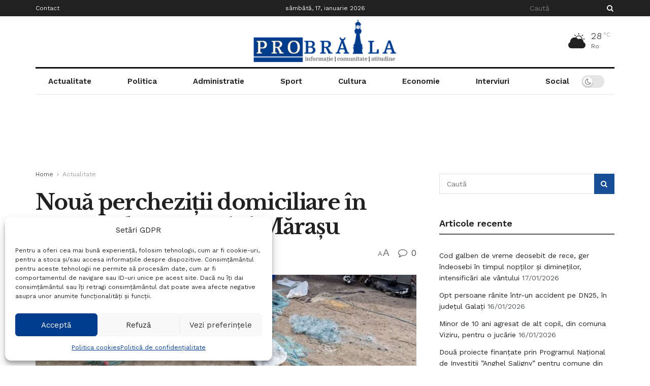

--- FILE ---
content_type: text/html; charset=utf-8
request_url: https://www.google.com/recaptcha/api2/aframe
body_size: 268
content:
<!DOCTYPE HTML><html><head><meta http-equiv="content-type" content="text/html; charset=UTF-8"></head><body><script nonce="jVVhcXzp5ZLlV5KqHs-SOg">/** Anti-fraud and anti-abuse applications only. See google.com/recaptcha */ try{var clients={'sodar':'https://pagead2.googlesyndication.com/pagead/sodar?'};window.addEventListener("message",function(a){try{if(a.source===window.parent){var b=JSON.parse(a.data);var c=clients[b['id']];if(c){var d=document.createElement('img');d.src=c+b['params']+'&rc='+(localStorage.getItem("rc::a")?sessionStorage.getItem("rc::b"):"");window.document.body.appendChild(d);sessionStorage.setItem("rc::e",parseInt(sessionStorage.getItem("rc::e")||0)+1);localStorage.setItem("rc::h",'1768654917183');}}}catch(b){}});window.parent.postMessage("_grecaptcha_ready", "*");}catch(b){}</script></body></html>